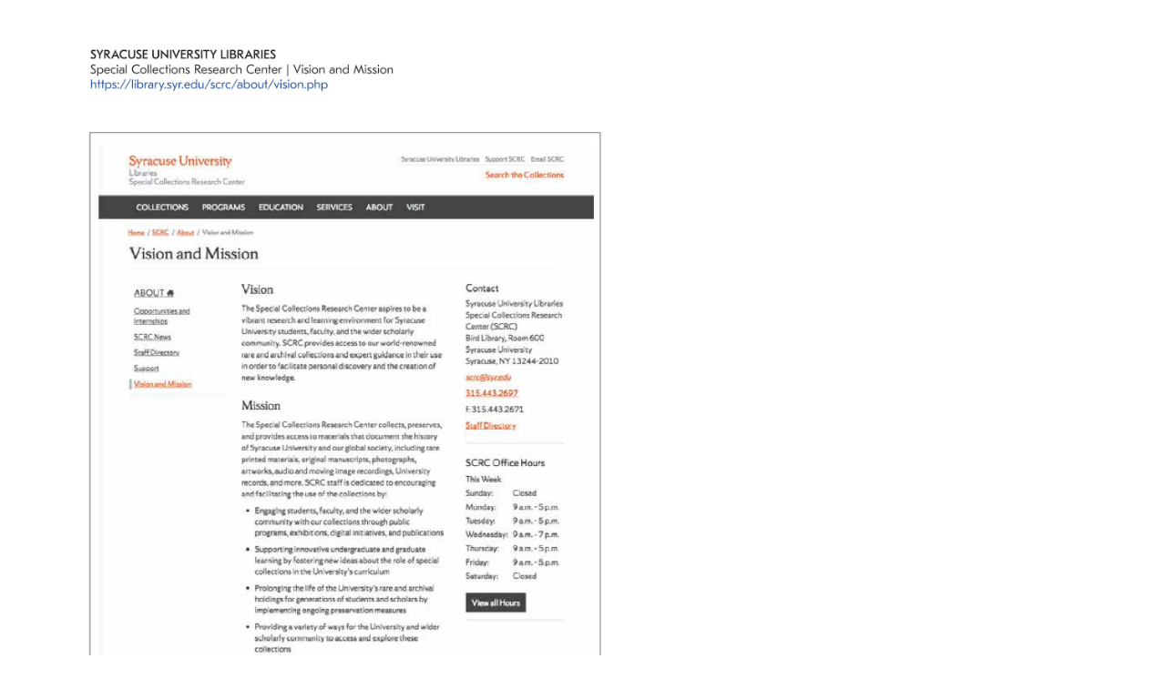

--- FILE ---
content_type: text/html;charset=UTF-8
request_url: https://publications.arl.org/Outreach-Engagement-SPEC-Kit-361/129?printMode=true
body_size: 3572
content:
<!DOCTYPE html><!DOCTYPE html><!--template: com/cubchicken/layout/view/DisplayObjectAction/printview.ftl -->
<html>
    <head>
        <!-- Generated by Tizra Publisher -->
        <title>
            Printable: SPEC Kit 361: Outreach and Engagement (November 2018) page 122
        </title>
    <meta name="citation_author" content="LeMire, Sarah" />
    <meta property="citation_author" content="LeMire, Sarah" />
    <meta name="citation_author" content="Graves, Stephanie J." />
    <meta property="citation_author" content="Graves, Stephanie J." />
    <meta name="citation_author" content="Farrell, Shannon L." />
    <meta property="citation_author" content="Farrell, Shannon L." />
    <meta name="citation_author" content="Mastel, Kristen L." />
    <meta property="citation_author" content="Mastel, Kristen L." />
    <meta name="citation_title" content="Outreach and Engagement, SPEC Kit 361" />
    <meta property="citation_title" content="Outreach and Engagement, SPEC Kit 361" />
    <meta name="citation_publication_date" content="2018-11-05" />
    <meta property="citation_publication_date" content="2018-11-05" />
        <meta name="ROBOTS" content="NOARCHIVE" />
        <meta name="Googlebot" content="NOARCHIVE" />
        <meta name="msnbot" content="NOARCHIVE" />
        <meta name="bingbot" content="NOARCHIVE" />
        <meta name="TEOMA" content="NOARCHIVE" /> <!-- ask -->
        <meta name="Slurp" content="NOARCHIVE" /> <!-- Yahoo! -->
        <style type="text/css">
@page {
    size:8.5in 11in;
    margin-left: 0;
    margin-right: 0in;
    margin-top: 0in;
    margin-bottom: 0in;
}
@media all {
    img.content {
            max-height: 10.2in !important;
            top: 0;
            position: absolute;
    }
    body {
        margin: 0;
        padding: 0;
    }
    pre {
        position: fixed;
        font-size: 9pt;
        z-index: 1000;
        bottom: 0.25in;
        margin: 0;
        padding: 0;
        left: 0.5in;
        font-face: bold;
    }
}
        </style>

        <link rel="icon" href="/designfileview/cdn-1745509770251/9ishf/siteFavicon" type="image/vnd.microsoft.icon" />
        <link rel="shortcut icon" href="/designfileview/cdn-1745509770251/9ishf/siteFavicon" type="image/vnd.microsoft.icon" />
    <!-- Google analytics tracking -->

        <!-- Google Tag (GA4) -->
        <script async src="https://www.googletagmanager.com/gtag/js?id=G-X1ER236S1D"></script>

            <!-- Universal Analytics -->
            <script async src="https://www.google-analytics.com/analytics.js"></script>

    <script>
        !function(){
            const gtmIds = []
            const gtagIds = ["G-X1ER236S1D","G-PLHNENNKCK","G-T3RRY5HHL4"]
            const oldIds = ["UA-2854119-18","UA-88194-13"]
            const userId = ""
            const now = new Date()
            const sendInitialPageview = false
            const sendVirtualPageviews = false
            const sendReplaceStatePageviews = true

            window.tizra = window.tizra || {}
            tizra._analytics = {
                referrer: document.referrer,
                historyMethod: '',
                initialPageView: true,
                readerPage: '',
            }

            window.dataLayer = window.dataLayer || [] // shared GTM/GA4
            window.gtag = function(){}
            if (gtmIds.length || gtagIds.length) {
                window.gtag = function(x) {
                    dataLayer.push(
                        arguments.length !== 1 ? arguments :
                        typeof x === 'function' ? x :
                        typeof x === 'object' && x ? x :
                        arguments
                    )
                }

                gtag({'gtm.start': +now, event: 'gtm.js'}) // GTM
                gtag('js', now) // GA4

                if (userId) {
                    gtag('set', {userId: userId})
                }

                for (let id of gtagIds) {
                    gtag('config', id, {send_page_view: !sendInitialPageview})
                }
            }

            window.ga = function(){}
            tizra.callTracker = function(){}
            if (oldIds.length) {
                window.ga = function(){(ga.q=ga.q||[]).push(arguments)}
                ga.l = +now

                tizra.callTracker = function() {
                    const callArgs = Array.prototype.slice.call(arguments, 1)
                    const operation = arguments[0]
                    oldIds.forEach(function (id, index) {
                        ga.apply(this, ['t' + index + '.' + operation].concat(callArgs))
                    })
                }

                oldIds.forEach(function (id, index) {
                    ga('create', id, 'auto', 't' + index)
                })

                if (userId) {
                    tizra.callTracker('set', 'userId', userId)
                }
            }

            const errorOnce = (function() {
                const seen = {}
                return function errorOnce(msg) {
                    if (!(msg in seen)) {
                        seen[msg] = true
                        console.error.apply(console, arguments)
                    }
                }
            })()

            tizra.trackEvent = function(category, action, opt_label, opt_value, opt_noninteraction) {
                if (!category) {
                    errorOnce('Missing category in call to tizra.trackEvent', Array.prototype.slice.call(arguments))
                    return
                }
                if (!action) {
                    errorOnce('Missing action in call to tizra.trackEvent', Array.prototype.slice.call(arguments))
                    return
                }

                const label = opt_label || ''
                const value = opt_value || 0
                const categoryAction = category + '/' + action + '/'

                gtag('event', category, {action: action, label: label, value: value})

                tizra.callTracker('send', categoryAction, label, value, opt_noninteraction)

            }

            if (sendVirtualPageviews || sendReplaceStatePageviews) {
                const monkey = function (obj, name, patchFn) {
                    try {
                        obj[name] = patchFn(obj[name], obj)
                    } catch (err) {
                        console.warn("Couldn't monkey-patch " + name, err)
                    }
                }
                monkey(window.history, 'pushState', function (pushState, history) {
                    return function tizraAnalyticsPushState() {
                        Object.assign(tizra._analytics, {
                            referrer: window.location.origin + window.location.pathname + window.location.search,
                            historyMethod: 'pushState',
                            initialPageView: false,
                        })
                        pushState.apply(history, arguments)
                    }
                })
                monkey(window.history, 'replaceState', function (replaceState, history) {
                    return function tizraAnalyticsReplaceState() {
                        Object.assign(tizra._analytics, {
                            referrer: window.location.origin + window.location.pathname + window.location.search,
                            historyMethod: 'replaceState',
                            initialPageView: false,
                        })
                        replaceState.apply(history, arguments)
                    }
                })
                window.addEventListener('popstate', function() {
                    Object.assign(tizra._analytics, {
                        referrer: '',
                        historyMethod: '',
                        initialPageView: false,
                    })
                })
            }

            tizra.trackPageview = function(page) {
                const historyMethod = tizra._analytics.historyMethod
                const initialPageView = tizra._analytics.initialPageView
                tizra._analytics.initialPageView = false

                let title, referrer
                if (page && typeof page === 'object') {
                    page = page.page
                    title = page.title
                    referrer = page.referrer
                }
                page = page || window.location.pathname + window.location.search
                title = title || document.title
                referrer = referrer === undefined ? tizra._analytics.referrer : referrer

                tizra.logReaderPageView(page)

                if ((initialPageView && sendInitialPageview) ||
                    (!initialPageView && sendVirtualPageviews) ||
                    (!initialPageView && sendReplaceStatePageviews && historyMethod === 'replaceState'))
                {
                    gtag('event', 'page_view', {page_location: page, page_title: title, page_referrer: referrer})
                }

                tizra.callTracker('set', 'page', page)
                tizra.callTracker('set', 'referrer', referrer)
                tizra.callTracker('send', 'pageview')
            }

            tizra.logReaderPageView = function(page) {
                    page = page ? new URL(page, window.location.href).pathname : window.location.pathname
                    if (/[\/]\d+$/.test(page) && page !== tizra._analytics.readerPage) {
                        tizra._analytics.readerPage = page
                        var spread
                        if ((window.tizra.readerSpreads||0)>0) spread='?spread=' + (window.tizra.readerSpreads+1)
                        else spread=''
                        const req = new XMLHttpRequest()
                        const url = window.location.origin + '/api/report/pageview' + page + spread
                        req.open('GET', url)
                        req.send()
                    }
            }
        }()
    </script>

        <!-- No custom analytics -->
    <script>
        tizra.trackPageview()
    </script>
    </head>
    <body onload="window.print(); setTimeout(window.history.back, 50)">
                <img id="t-page-image" class="content" src="/cdn-1541438534647/Outreach-Engagement-SPEC-Kit-361/Outreach-Engagement-SPEC-Kit-361/129.jpg?zoomFactor=4" />
    </body>
    <script>
tizra.trackEvent("view", "printable", "Outreach-Engagement-SPEC-Kit-361/129", 0)    </script>
</html>
